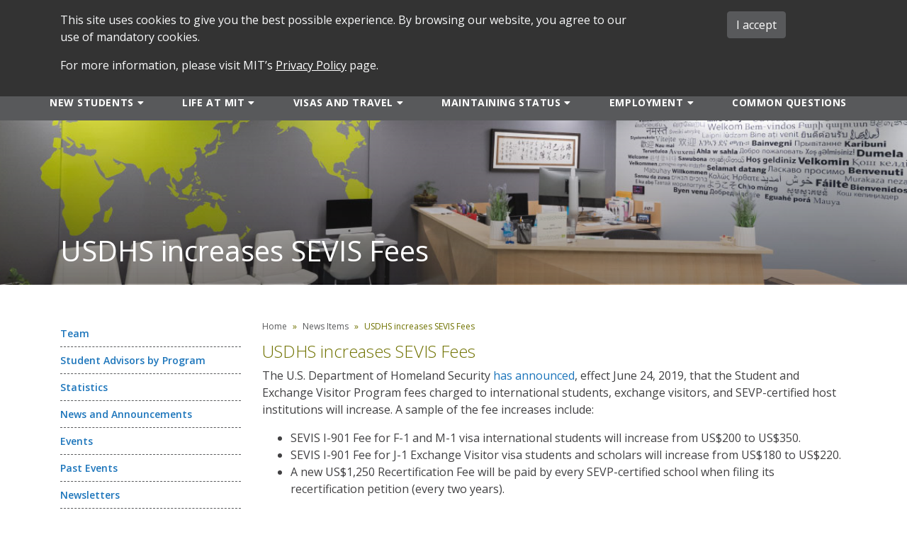

--- FILE ---
content_type: text/html; charset=UTF-8
request_url: https://iso.mit.edu/news/usdhs-increases-sevis-fees/
body_size: 11082
content:
<!DOCTYPE html>
<!--[if IE 6]>
<html id="ie6" lang="en-US">
<![endif]-->
<!--[if IE 7]>
<html id="ie7" lang="en-US">
<![endif]-->
<!--[if IE 8]>
<html id="ie8" lang="en-US">
<![endif]-->
<!--[if !(IE 6) | !(IE 7) | !(IE 8)  ]><!-->
<html lang="en-US">
<!--<![endif]-->
<head>
<meta http-equiv="Content-Type" content="text/html; charset=UTF-8" />
<meta name="viewport" content="width=device-width, initial-scale=1, maximum-scale=1"/>
<title>USDHS increases SEVIS Fees | ISO</title>

 <link type="text/css" rel="stylesheet" media="all" href="https://stackpath.bootstrapcdn.com/bootstrap/4.3.1/css/bootstrap.min.css" />
<link rel="stylesheet" href="https://use.fontawesome.com/releases/v5.8.1/css/all.css" integrity="sha384-50oBUHEmvpQ+1lW4y57PTFmhCaXp0ML5d60M1M7uH2+nqUivzIebhndOJK28anvf" crossorigin="anonymous">
 <link type="text/css" rel="stylesheet" media="all" href="https://iso.mit.edu/wp-content/themes/ovctheme-child-iso/style.css" />

 <link rel='dns-prefetch' href='//s.w.org' />
		<script type="text/javascript">
			window._wpemojiSettings = {"baseUrl":"https:\/\/s.w.org\/images\/core\/emoji\/13.0.1\/72x72\/","ext":".png","svgUrl":"https:\/\/s.w.org\/images\/core\/emoji\/13.0.1\/svg\/","svgExt":".svg","source":{"concatemoji":"https:\/\/iso.mit.edu\/wp-includes\/js\/wp-emoji-release.min.js?ver=5.6"}};
			!function(e,a,t){var r,n,o,i,p=a.createElement("canvas"),s=p.getContext&&p.getContext("2d");function c(e,t){var a=String.fromCharCode;s.clearRect(0,0,p.width,p.height),s.fillText(a.apply(this,e),0,0);var r=p.toDataURL();return s.clearRect(0,0,p.width,p.height),s.fillText(a.apply(this,t),0,0),r===p.toDataURL()}function l(e){if(!s||!s.fillText)return!1;switch(s.textBaseline="top",s.font="600 32px Arial",e){case"flag":return!c([127987,65039,8205,9895,65039],[127987,65039,8203,9895,65039])&&(!c([55356,56826,55356,56819],[55356,56826,8203,55356,56819])&&!c([55356,57332,56128,56423,56128,56418,56128,56421,56128,56430,56128,56423,56128,56447],[55356,57332,8203,56128,56423,8203,56128,56418,8203,56128,56421,8203,56128,56430,8203,56128,56423,8203,56128,56447]));case"emoji":return!c([55357,56424,8205,55356,57212],[55357,56424,8203,55356,57212])}return!1}function d(e){var t=a.createElement("script");t.src=e,t.defer=t.type="text/javascript",a.getElementsByTagName("head")[0].appendChild(t)}for(i=Array("flag","emoji"),t.supports={everything:!0,everythingExceptFlag:!0},o=0;o<i.length;o++)t.supports[i[o]]=l(i[o]),t.supports.everything=t.supports.everything&&t.supports[i[o]],"flag"!==i[o]&&(t.supports.everythingExceptFlag=t.supports.everythingExceptFlag&&t.supports[i[o]]);t.supports.everythingExceptFlag=t.supports.everythingExceptFlag&&!t.supports.flag,t.DOMReady=!1,t.readyCallback=function(){t.DOMReady=!0},t.supports.everything||(n=function(){t.readyCallback()},a.addEventListener?(a.addEventListener("DOMContentLoaded",n,!1),e.addEventListener("load",n,!1)):(e.attachEvent("onload",n),a.attachEvent("onreadystatechange",function(){"complete"===a.readyState&&t.readyCallback()})),(r=t.source||{}).concatemoji?d(r.concatemoji):r.wpemoji&&r.twemoji&&(d(r.twemoji),d(r.wpemoji)))}(window,document,window._wpemojiSettings);
		</script>
		<style type="text/css">
img.wp-smiley,
img.emoji {
	display: inline !important;
	border: none !important;
	box-shadow: none !important;
	height: 1em !important;
	width: 1em !important;
	margin: 0 .07em !important;
	vertical-align: -0.1em !important;
	background: none !important;
	padding: 0 !important;
}
</style>
	<link rel='stylesheet' id='wp-block-library-css'  href='https://iso.mit.edu/wp-includes/css/dist/block-library/style.min.css?ver=5.6' type='text/css' media='all' />
<link rel='stylesheet' id='kbe_theme_style-css'  href='https://iso.mit.edu/wp-content/plugins/wp-knowledgebase/template-legacy/kbe_style.css?ver=1.3.4' type='text/css' media='all' />
<link rel='stylesheet' id='search-filter-plugin-styles-css'  href='https://iso.mit.edu/wp-content/plugins/search-filter-pro/public/assets/css/search-filter.min.css?ver=2.5.21' type='text/css' media='all' />
<link rel='stylesheet' id='ovctheme-style-css'  href='https://iso.mit.edu/wp-content/themes/ovctheme/style.css?ver=5.6' type='text/css' media='all' />
<link rel='stylesheet' id='ovctheme-child-iso-style-css'  href='https://iso.mit.edu/wp-content/themes/ovctheme-child-iso/style.css?ver=2.0' type='text/css' media='all' />
<link rel='stylesheet' id='wp-pagenavi-css'  href='https://iso.mit.edu/wp-content/plugins/wp-pagenavi/pagenavi-css.css?ver=2.70' type='text/css' media='all' />
<script type='text/javascript' src='https://iso.mit.edu/wp-includes/js/jquery/jquery.min.js?ver=3.5.1' id='jquery-core-js'></script>
<script type='text/javascript' src='https://iso.mit.edu/wp-includes/js/jquery/jquery-migrate.min.js?ver=3.3.2' id='jquery-migrate-js'></script>
<script type='text/javascript' id='search-filter-plugin-build-js-extra'>
/* <![CDATA[ */
var SF_LDATA = {"ajax_url":"https:\/\/iso.mit.edu\/wp-admin\/admin-ajax.php","home_url":"https:\/\/iso.mit.edu\/","extensions":[]};
/* ]]> */
</script>
<script type='text/javascript' src='https://iso.mit.edu/wp-content/plugins/search-filter-pro/public/assets/js/search-filter-build.min.js?ver=2.5.21' id='search-filter-plugin-build-js'></script>
<script type='text/javascript' src='https://iso.mit.edu/wp-content/plugins/search-filter-pro/public/assets/js/chosen.jquery.min.js?ver=2.5.21' id='search-filter-plugin-chosen-js'></script>
<link rel="https://api.w.org/" href="https://iso.mit.edu/wp-json/" /><link rel="alternate" type="application/json" href="https://iso.mit.edu/wp-json/wp/v2/news/796" /><link rel="EditURI" type="application/rsd+xml" title="RSD" href="https://iso.mit.edu/xmlrpc.php?rsd" />
<link rel="wlwmanifest" type="application/wlwmanifest+xml" href="https://iso.mit.edu/wp-includes/wlwmanifest.xml" /> 
<meta name="generator" content="WordPress 5.6" />
<link rel="canonical" href="https://iso.mit.edu/news/usdhs-increases-sevis-fees/" />
<link rel='shortlink' href='https://iso.mit.edu/?p=796' />
<link rel="alternate" type="application/json+oembed" href="https://iso.mit.edu/wp-json/oembed/1.0/embed?url=https%3A%2F%2Fiso.mit.edu%2Fnews%2Fusdhs-increases-sevis-fees%2F" />
<link rel="alternate" type="text/xml+oembed" href="https://iso.mit.edu/wp-json/oembed/1.0/embed?url=https%3A%2F%2Fiso.mit.edu%2Fnews%2Fusdhs-increases-sevis-fees%2F&#038;format=xml" />
<meta name="tec-api-version" content="v1"><meta name="tec-api-origin" content="https://iso.mit.edu"><link rel="alternate" href="https://iso.mit.edu/wp-json/tribe/events/v1/" />		<style type="text/css" id="wp-custom-css">
			/* Standard Table Styles */
.wp-block-table { width: 99.5%; overflow-x: hidden; margin: 1em 0; border: 0; }
.wp-block-table th { background: #58595b; padding: 6px; color: #fff; text-align: left; vertical-align: baseline; overflow: hidden; }
.wp-block-table h2 { margin: 0; padding: 0; line-height: 1em; }
.wp-block-table td { padding: 6px; text-align: left; vertical-align: baseline; border-bottom: 1px solid #fff; border-right: 1px solid #fff; }

.wp-block-table tr:nth-child(odd) { background: #e8e9ea; }
.wp-block-table tr:nth-child(even) { background: #fff; }

/* Orientation Table Styles */

	td.leftmostcolumn { width: 125px; }


/* pagination styles */
.wp-pagenavi {
    clear: both;
    margin: 1.5rem 0 0;
}

.wp-pagenavi a, .wp-pagenavi span {
    text-decoration: none;
    border: 1px solid #BFBFBF;
	  background: #efefef;
    padding: 5px 10px;
    margin: 5px;
}

.wp-pagenavi a:hover, .wp-pagenavi span.current {
    border-color: #c4d052;
    background: #c4d052;
}

/* blockquote style */
blockquote.wp-block-quote { color: #6e7000; 
padding: 0 1em;
border-left: 6px solid #c3cf51;}
blockquote.wp-block-quote cite { color: #666666; 
 font-size: .9em; }

/* normal-case mini-nav in header */
body.ovc-iso #menu-supernav a {
    text-transform: none;
}

/* adjust mininav icon sizes */
body.ovc-iso #menu-supernav a i { font-size: 14px;
  margin-left: 5px;
	margin-right: 5px;
}

body.ovc-iso #menu-supernav a i.fa-info {
    border-radius: 50%;
    border: 2px solid #6D6E71;
    width: 15px;
    height: 15px;
    font-size: 2px;
    text-align: center;
    line-height: 11px;
    -webkit-transform: translateY(-2px);
    transform: translateY(-2px);
}


/* fix column layout on KB landing page */
.kbe_category {
    width: 38%;
    margin: 0 55px 30px 55px;
    display: inline-block;
    vertical-align: top;
    position: relative;
}

/* make event button text white */
.tribe-block__event-website a {color: #fff !important;}		</style>
		 
 
 	 <link rel="shortcut icon" type="image/png" href="https://iso.mit.edu/wp-content/uploads/2019/11/iso-logo.png"/>
  
     <style>
   			#supernav-wrapper a,
		#sidebar-menu a,
		#breadcrumb-wrapper a { color: #58595b; }			
			#supernav-wrapper a:hover,
		#sidebar-menu a:hover,
		#breadcrumb-wrapper a:hover,
		#sidebar-menu li.current_page_item > a,
		#sidebar-menu li.current-menu-item > a, 
		#sidebar-menu li.cmw-current-item > a { color: #58595b; }			
			#main-nav { background-color: #58595b; }
			#main-nav .dropdown-menu { background-color: #58595b; }
			#main-nav a { color: #fff; }			
	 
		#main-nav a:hover { color: #c4d26c; }
			#breadcrumb-wrapper { background-color: #e8e9ea; }
	 
		footer { background-color: #58595b; }
			footer { color: #fff; }			
			footer a { color: #fff; }			
	 
		footer a:hover { color: #c4d26c; }
	 
		main .blog-main a,
		.blog-sidebar .widget a { color: #1c75bb; }
			main a:hover,
		.blog-sidebar .widget a:hover { #58595b; }			
			.widget.wysiwyg-widget { background-color: #e8e9ea; }
		#global-call-to-action { background-color: #58595b; }
	.btn-primary, button { background-color: #58595b; color:#fff; border-color:#58595b;}
	.btn-primary:hover, button:hover { background-color: #e8e9ea; color:#fff; border-color:#e8e9ea;}
	
		   			#page-title-wrapper { background-image: url(https://iso.mit.edu/wp-content/uploads/2020/04/header_office_inside.jpg); background-size:cover;background-repeat:no-repeat;background-position:center center; }	
				   			#page-title-wrapper h1 { color: #ffffff; }	
			    </style>
		<link href="https://fonts.googleapis.com/css?family=Open+Sans:300,300i,400,400i,600,600i,800,800i" rel="stylesheet">
		<style>body { font-family: 'Open Sans', sans-serif; }</style>	
			<link href="https://fonts.googleapis.com/css?family=Open+Sans:300,300i,400,400i,600,600i,800,800i" rel="stylesheet">
		<style>h1,h2,h3,h4,h5,h6 { font-family: 'Open Sans', sans-serif; }</style>	
	

</head>

<body class="news-template-default single single-news postid-796 user-registration-page tribe-no-js ovc-iso">


<header>
	<div class="header-top d-flex flex-column flex-md-row align-items-center container pl-md-0 pr-md-0">
		<div id="logo-wrapper" class="my-0 mr-md-auto pt-4 py-md-0">
		<a href="/"><img src="https://iso.mit.edu/wp-content/uploads/2019/11/mitiso-logo.png" class="site-logo" alt="ISO Home"></a>		</div>
		<div id="supernav-wrapper" class="my-2 my-md-0 mr-md-3 pb-4 text-center pb-md-3 text-md-right">
			  <nav class="text-md-right"><ul id="menu-supernav" class="list-inline my-2"><li itemscope="itemscope" itemtype="https://www.schema.org/SiteNavigationElement" id="menu-item-32" class="search-modal-trigger menu-item menu-item-type-custom menu-item-object-custom menu-item-32 nav-item list-inline-item"><a title="SEARCH " href="#" class="nav-link" data-toggle="modal" data-target="#search_modal">SEARCH <i class="fas fa-search"></i></a></li>
<li itemscope="itemscope" itemtype="https://www.schema.org/SiteNavigationElement" id="menu-item-31" class="menu-item menu-item-type-post_type menu-item-object-page menu-item-31 nav-item list-inline-item"><a title="FORMS " href="https://iso.mit.edu/forms/" class="nav-link">FORMS <i class="far fa-file"></i></a></li>
<li itemscope="itemscope" itemtype="https://www.schema.org/SiteNavigationElement" id="menu-item-34" class="menu-item menu-item-type-custom menu-item-object-custom menu-item-34 nav-item list-inline-item"><a title="iMIT " href="https://imit.mit.edu/" class="nav-link">iMIT <i class="fas fa-globe"></i></a></li>
<li itemscope="itemscope" itemtype="https://www.schema.org/SiteNavigationElement" id="menu-item-30" class="menu-item menu-item-type-post_type menu-item-object-page menu-item-30 nav-item list-inline-item"><a title="ABOUT ISO " href="https://iso.mit.edu/about-iso/" class="nav-link">ABOUT ISO <i class="fas fa-info"></i></a></li>
<li itemscope="itemscope" itemtype="https://www.schema.org/SiteNavigationElement" id="menu-item-2340" class="menu-item menu-item-type-post_type menu-item-object-page menu-item-has-children dropdown menu-item-2340 nav-item list-inline-item"><a title="MIT ADMINS " href="https://iso.mit.edu/mit-admins/" class="nav-link">MIT ADMINS <i class="fas fa-pencil-alt"></i></a></li>
</ul></nav>		  	<a href="https://www.mit.edu" target="_blank" alt="MIT home"><img width="181" height="42" src="https://iso.mit.edu/wp-content/uploads/2020/04/Asset-1.png" class="mit-logo" alt="MIT Home" loading="lazy" /></a>		</div>
	</div>
  <nav id="main-nav" class="container-fluid navbar navbar-expand-lg">
      <button class="navbar-toggler w-100 text-center" type="button" data-toggle="collapse" data-target="#mainnavigation" aria-controls="mainnavigation" aria-expanded="false" aria-label="Toggle navigation"><i class="fas fa-bars"></i> MENU</button>
	  
  <div id="mainnavigation" class="collapse navbar-collapse show"><ul id="menu-main-nav" class="list-inline mb-0 container navbar-nav"><li itemscope="itemscope" itemtype="https://www.schema.org/SiteNavigationElement" id="menu-item-28" class="menu-item menu-item-type-post_type menu-item-object-page menu-item-has-children dropdown menu-item-28 nav-item list-inline-item"><a class="trigger-dropdown" href="https://iso.mit.edu/getting-started/">New Students</a><a title="New Students" href="#" pagelink="https://iso.mit.edu/getting-started/" data-toggle="dropdown" aria-haspopup="true" aria-expanded="false" class="dropdown-toggle nav-link" id="menu-item-dropdown-28"><i class="fas fa-caret-down"></i></a></a>
<ul class="dropdown-menu" aria-labelledby="menu-item-dropdown-28" role="menu">
	<li itemscope="itemscope" itemtype="https://www.schema.org/SiteNavigationElement" id="menu-item-101" class="menu-item menu-item-type-post_type menu-item-object-page menu-item-101 nav-item list-inline-item"><a title="MIT Pre-Arrival Checklist" href="https://iso.mit.edu/getting-started/pre-arrival-checklist/" class="dropdown-item">MIT Pre-Arrival Checklist</a></li>
	<li itemscope="itemscope" itemtype="https://www.schema.org/SiteNavigationElement" id="menu-item-94" class="menu-item menu-item-type-post_type menu-item-object-page menu-item-has-children dropdown menu-item-94 nav-item list-inline-item"><a title="Request an MIT &quot;Certificate of Eligibility&quot; Document" href="https://iso.mit.edu/getting-started/requesting-an-i-20-or-ds-2019/" class="dropdown-item">Request an MIT &#8220;Certificate of Eligibility&#8221; Document</a></li>
	<li itemscope="itemscope" itemtype="https://www.schema.org/SiteNavigationElement" id="menu-item-95" class="menu-item menu-item-type-post_type menu-item-object-page menu-item-95 nav-item list-inline-item"><a title="U.S. Entry Visa Sticker/Stamp Requirements" href="https://iso.mit.edu/getting-started/obtaining-a-visa/" class="dropdown-item">U.S. Entry Visa Sticker/Stamp Requirements</a></li>
	<li itemscope="itemscope" itemtype="https://www.schema.org/SiteNavigationElement" id="menu-item-93" class="menu-item menu-item-type-post_type menu-item-object-page menu-item-93 nav-item list-inline-item"><a title="Entering the U.S." href="https://iso.mit.edu/getting-started/entering-the-us/" class="dropdown-item">Entering the U.S.</a></li>
	<li itemscope="itemscope" itemtype="https://www.schema.org/SiteNavigationElement" id="menu-item-92" class="menu-item menu-item-type-post_type menu-item-object-page menu-item-92 nav-item list-inline-item"><a title="MIT Post-Arrival Checklist" href="https://iso.mit.edu/getting-started/arrival-at-mit-checklist/" class="dropdown-item">MIT Post-Arrival Checklist</a></li>
	<li itemscope="itemscope" itemtype="https://www.schema.org/SiteNavigationElement" id="menu-item-96" class="menu-item menu-item-type-post_type menu-item-object-page menu-item-96 nav-item list-inline-item"><a title="Required Online Check-In" href="https://iso.mit.edu/getting-started/online-check-in/" class="dropdown-item">Required Online Check-In</a></li>
	<li itemscope="itemscope" itemtype="https://www.schema.org/SiteNavigationElement" id="menu-item-97" class="menu-item menu-item-type-post_type menu-item-object-page menu-item-has-children dropdown menu-item-97 nav-item list-inline-item"><a title="Orientation Program" href="https://iso.mit.edu/getting-started/orientation-program/" class="dropdown-item">Orientation Program</a></li>
	<li itemscope="itemscope" itemtype="https://www.schema.org/SiteNavigationElement" id="menu-item-284" class="menu-item menu-item-type-post_type menu-item-object-page menu-item-284 nav-item list-inline-item"><a title="U.S. Identification Cards" href="https://iso.mit.edu/getting-started/identification-cards/" class="dropdown-item">U.S. Identification Cards</a></li>
	<li itemscope="itemscope" itemtype="https://www.schema.org/SiteNavigationElement" id="menu-item-3793" class="menu-item menu-item-type-post_type menu-item-object-page menu-item-3793 nav-item list-inline-item"><a title="Visiting Students FAQ" href="https://iso.mit.edu/getting-started/visiting-students-faq/" class="dropdown-item">Visiting Students FAQ</a></li>
</ul>
</li>
<li itemscope="itemscope" itemtype="https://www.schema.org/SiteNavigationElement" id="menu-item-27" class="menu-item menu-item-type-post_type menu-item-object-page menu-item-has-children dropdown menu-item-27 nav-item list-inline-item"><a class="trigger-dropdown" href="https://iso.mit.edu/life-at-mit/">Life at MIT</a><a title="Life at MIT" href="#" pagelink="https://iso.mit.edu/life-at-mit/" data-toggle="dropdown" aria-haspopup="true" aria-expanded="false" class="dropdown-toggle nav-link" id="menu-item-dropdown-27"><i class="fas fa-caret-down"></i></a></a>
<ul class="dropdown-menu" aria-labelledby="menu-item-dropdown-27" role="menu">
	<li itemscope="itemscope" itemtype="https://www.schema.org/SiteNavigationElement" id="menu-item-193" class="menu-item menu-item-type-post_type menu-item-object-page menu-item-has-children dropdown menu-item-193 nav-item list-inline-item"><a title="Transitioning to MIT" href="https://iso.mit.edu/life-at-mit/" class="dropdown-item">Transitioning to MIT</a></li>
	<li itemscope="itemscope" itemtype="https://www.schema.org/SiteNavigationElement" id="menu-item-1295" class="menu-item menu-item-type-post_type menu-item-object-page menu-item-has-children dropdown menu-item-1295 nav-item list-inline-item"><a title="Cultural Adjustment" href="https://iso.mit.edu/life-at-mit/cultural-adjustment/" class="dropdown-item">Cultural Adjustment</a></li>
	<li itemscope="itemscope" itemtype="https://www.schema.org/SiteNavigationElement" id="menu-item-408" class="menu-item menu-item-type-post_type menu-item-object-page menu-item-has-children dropdown menu-item-408 nav-item list-inline-item"><a title="Programs and Events" href="https://iso.mit.edu/life-at-mit/programs-and-events/" class="dropdown-item">Programs and Events</a></li>
	<li itemscope="itemscope" itemtype="https://www.schema.org/SiteNavigationElement" id="menu-item-414" class="menu-item menu-item-type-post_type menu-item-object-page menu-item-has-children dropdown menu-item-414 nav-item list-inline-item"><a title="Campus Safety" href="https://iso.mit.edu/life-at-mit/campus-safety/" class="dropdown-item">Campus Safety</a></li>
	<li itemscope="itemscope" itemtype="https://www.schema.org/SiteNavigationElement" id="menu-item-417" class="menu-item menu-item-type-post_type menu-item-object-page menu-item-has-children dropdown menu-item-417 nav-item list-inline-item"><a title="Academics and Expectations" href="https://iso.mit.edu/life-at-mit/academics-and-expectations/" class="dropdown-item">Academics and Expectations</a></li>
	<li itemscope="itemscope" itemtype="https://www.schema.org/SiteNavigationElement" id="menu-item-420" class="menu-item menu-item-type-post_type menu-item-object-page menu-item-has-children dropdown menu-item-420 nav-item list-inline-item"><a title="Health and Wellness" href="https://iso.mit.edu/life-at-mit/health-and-wellness/" class="dropdown-item">Health and Wellness</a></li>
	<li itemscope="itemscope" itemtype="https://www.schema.org/SiteNavigationElement" id="menu-item-426" class="menu-item menu-item-type-post_type menu-item-object-page menu-item-426 nav-item list-inline-item"><a title="Professional Development" href="https://iso.mit.edu/life-at-mit/professional-development/" class="dropdown-item">Professional Development</a></li>
	<li itemscope="itemscope" itemtype="https://www.schema.org/SiteNavigationElement" id="menu-item-425" class="menu-item menu-item-type-post_type menu-item-object-page menu-item-425 nav-item list-inline-item"><a title="Spouses, Parents, and Families" href="https://iso.mit.edu/life-at-mit/spouses-parents-and-families/" class="dropdown-item">Spouses, Parents, and Families</a></li>
	<li itemscope="itemscope" itemtype="https://www.schema.org/SiteNavigationElement" id="menu-item-424" class="menu-item menu-item-type-post_type menu-item-object-page menu-item-424 nav-item list-inline-item"><a title="Explore Cambridge and Boston" href="https://iso.mit.edu/life-at-mit/cambridge-and-boston/" class="dropdown-item">Explore Cambridge and Boston</a></li>
</ul>
</li>
<li itemscope="itemscope" itemtype="https://www.schema.org/SiteNavigationElement" id="menu-item-26" class="menu-item menu-item-type-post_type menu-item-object-page menu-item-has-children dropdown menu-item-26 nav-item list-inline-item"><a class="trigger-dropdown" href="https://iso.mit.edu/visas-and-travel/">Visas and Travel</a><a title="Visas and Travel" href="#" pagelink="https://iso.mit.edu/visas-and-travel/" data-toggle="dropdown" aria-haspopup="true" aria-expanded="false" class="dropdown-toggle nav-link" id="menu-item-dropdown-26"><i class="fas fa-caret-down"></i></a></a>
<ul class="dropdown-menu" aria-labelledby="menu-item-dropdown-26" role="menu">
	<li itemscope="itemscope" itemtype="https://www.schema.org/SiteNavigationElement" id="menu-item-478" class="menu-item menu-item-type-post_type menu-item-object-page menu-item-478 nav-item list-inline-item"><a title="U.S. Student Immigration Categories" href="https://iso.mit.edu/visas-and-travel/visa-categories/" class="dropdown-item">U.S. Student Immigration Categories</a></li>
	<li itemscope="itemscope" itemtype="https://www.schema.org/SiteNavigationElement" id="menu-item-477" class="menu-item menu-item-type-post_type menu-item-object-page menu-item-477 nav-item list-inline-item"><a title="U.S. Immigration Glossary" href="https://iso.mit.edu/visas-and-travel/immigration-document-glossary/" class="dropdown-item">U.S. Immigration Glossary</a></li>
	<li itemscope="itemscope" itemtype="https://www.schema.org/SiteNavigationElement" id="menu-item-476" class="menu-item menu-item-type-post_type menu-item-object-page menu-item-has-children dropdown menu-item-476 nav-item list-inline-item"><a title="Entering the U.S. for All International Students" href="https://iso.mit.edu/visas-and-travel/entering-the-u-s/" class="dropdown-item">Entering the U.S. for All International Students</a></li>
	<li itemscope="itemscope" itemtype="https://www.schema.org/SiteNavigationElement" id="menu-item-1618" class="menu-item menu-item-type-post_type menu-item-object-page menu-item-1618 nav-item list-inline-item"><a title="Change of Immigration Status" href="https://iso.mit.edu/visas-and-travel/change-of-immigration-status/" class="dropdown-item">Change of Immigration Status</a></li>
	<li itemscope="itemscope" itemtype="https://www.schema.org/SiteNavigationElement" id="menu-item-1619" class="menu-item menu-item-type-post_type menu-item-object-page menu-item-1619 nav-item list-inline-item"><a title="Traveling During F1-OPT/STEM OPT" href="https://iso.mit.edu/visas-and-travel/traveling-during-f1-opt-stem-opt/" class="dropdown-item">Traveling During F1-OPT/STEM OPT</a></li>
</ul>
</li>
<li itemscope="itemscope" itemtype="https://www.schema.org/SiteNavigationElement" id="menu-item-25" class="menu-item menu-item-type-post_type menu-item-object-page menu-item-has-children dropdown menu-item-25 nav-item list-inline-item"><a class="trigger-dropdown" href="https://iso.mit.edu/maintaining-status/">Maintaining Status</a><a title="Maintaining Status" href="#" pagelink="https://iso.mit.edu/maintaining-status/" data-toggle="dropdown" aria-haspopup="true" aria-expanded="false" class="dropdown-toggle nav-link" id="menu-item-dropdown-25"><i class="fas fa-caret-down"></i></a></a>
<ul class="dropdown-menu" aria-labelledby="menu-item-dropdown-25" role="menu">
	<li itemscope="itemscope" itemtype="https://www.schema.org/SiteNavigationElement" id="menu-item-479" class="menu-item menu-item-type-post_type menu-item-object-page menu-item-479 nav-item list-inline-item"><a title="Maintaining Immigration Status" href="https://iso.mit.edu/maintaining-status/maintaining-immigration-status/" class="dropdown-item">Maintaining Immigration Status</a></li>
	<li itemscope="itemscope" itemtype="https://www.schema.org/SiteNavigationElement" id="menu-item-480" class="menu-item menu-item-type-post_type menu-item-object-page menu-item-480 nav-item list-inline-item"><a title="Full Course of Study" href="https://iso.mit.edu/maintaining-status/full-course-of-study/" class="dropdown-item">Full Course of Study</a></li>
	<li itemscope="itemscope" itemtype="https://www.schema.org/SiteNavigationElement" id="menu-item-482" class="menu-item menu-item-type-post_type menu-item-object-page menu-item-482 nav-item list-inline-item"><a title="Change of Address" href="https://iso.mit.edu/maintaining-status/change-of-address/" class="dropdown-item">Change of Address</a></li>
	<li itemscope="itemscope" itemtype="https://www.schema.org/SiteNavigationElement" id="menu-item-483" class="menu-item menu-item-type-post_type menu-item-object-page menu-item-483 nav-item list-inline-item"><a title="Changing Your Program" href="https://iso.mit.edu/maintaining-status/changing-your-program/" class="dropdown-item">Changing Your Program</a></li>
	<li itemscope="itemscope" itemtype="https://www.schema.org/SiteNavigationElement" id="menu-item-484" class="menu-item menu-item-type-post_type menu-item-object-page menu-item-484 nav-item list-inline-item"><a title="Extending Your Current Program" href="https://iso.mit.edu/maintaining-status/extending-your-current-program/" class="dropdown-item">Extending Your Current Program</a></li>
	<li itemscope="itemscope" itemtype="https://www.schema.org/SiteNavigationElement" id="menu-item-485" class="menu-item menu-item-type-post_type menu-item-object-page menu-item-485 nav-item list-inline-item"><a title="Dropping Courses" href="https://iso.mit.edu/maintaining-status/dropping-courses/" class="dropdown-item">Dropping Courses</a></li>
	<li itemscope="itemscope" itemtype="https://www.schema.org/SiteNavigationElement" id="menu-item-486" class="menu-item menu-item-type-post_type menu-item-object-page menu-item-486 nav-item list-inline-item"><a title="Withdrawals or Leaves of Absence" href="https://iso.mit.edu/maintaining-status/withdrawals-or-leave-of-absence/" class="dropdown-item">Withdrawals or Leaves of Absence</a></li>
	<li itemscope="itemscope" itemtype="https://www.schema.org/SiteNavigationElement" id="menu-item-487" class="menu-item menu-item-type-post_type menu-item-object-page menu-item-487 nav-item list-inline-item"><a title="Reinstatement of Status" href="https://iso.mit.edu/maintaining-status/reinstatement-of-status/" class="dropdown-item">Reinstatement of Status</a></li>
	<li itemscope="itemscope" itemtype="https://www.schema.org/SiteNavigationElement" id="menu-item-488" class="menu-item menu-item-type-post_type menu-item-object-page menu-item-has-children dropdown menu-item-488 nav-item list-inline-item"><a title="Taxes" href="https://iso.mit.edu/maintaining-status/taxes/" class="dropdown-item">Taxes</a></li>
	<li itemscope="itemscope" itemtype="https://www.schema.org/SiteNavigationElement" id="menu-item-489" class="menu-item menu-item-type-post_type menu-item-object-page menu-item-489 nav-item list-inline-item"><a title="Medical Insurance Requirement" href="https://iso.mit.edu/maintaining-status/medical-insurance-requirement/" class="dropdown-item">Medical Insurance Requirement</a></li>
	<li itemscope="itemscope" itemtype="https://www.schema.org/SiteNavigationElement" id="menu-item-481" class="menu-item menu-item-type-post_type menu-item-object-page menu-item-481 nav-item list-inline-item"><a title="U.S. Laws and Legal Issues" href="https://iso.mit.edu/maintaining-status/u-s-laws-and-legal-issues/" class="dropdown-item">U.S. Laws and Legal Issues</a></li>
</ul>
</li>
<li itemscope="itemscope" itemtype="https://www.schema.org/SiteNavigationElement" id="menu-item-24" class="menu-item menu-item-type-post_type menu-item-object-page menu-item-has-children dropdown menu-item-24 nav-item list-inline-item"><a class="trigger-dropdown" href="https://iso.mit.edu/employment/">Employment</a><a title="Employment" href="#" pagelink="https://iso.mit.edu/employment/" data-toggle="dropdown" aria-haspopup="true" aria-expanded="false" class="dropdown-toggle nav-link" id="menu-item-dropdown-24"><i class="fas fa-caret-down"></i></a></a>
<ul class="dropdown-menu" aria-labelledby="menu-item-dropdown-24" role="menu">
	<li itemscope="itemscope" itemtype="https://www.schema.org/SiteNavigationElement" id="menu-item-51" class="menu-item menu-item-type-post_type menu-item-object-page menu-item-has-children dropdown menu-item-51 nav-item list-inline-item"><a title="On-Campus Employment" href="https://iso.mit.edu/employment/on-campus-employment/" class="dropdown-item">On-Campus Employment</a></li>
	<li itemscope="itemscope" itemtype="https://www.schema.org/SiteNavigationElement" id="menu-item-50" class="menu-item menu-item-type-post_type menu-item-object-page menu-item-50 nav-item list-inline-item"><a title="F-1 Curricular Practical Training" href="https://iso.mit.edu/employment/f-1-curricular-practical-training/" class="dropdown-item">F-1 Curricular Practical Training</a></li>
	<li itemscope="itemscope" itemtype="https://www.schema.org/SiteNavigationElement" id="menu-item-580" class="menu-item menu-item-type-post_type menu-item-object-page menu-item-580 nav-item list-inline-item"><a title="F-1 Pre-Completion OPT" href="https://iso.mit.edu/employment/f-1-optional-practical-training-during-program-pre-completion-opt/" class="dropdown-item">F-1 Pre-Completion OPT</a></li>
	<li itemscope="itemscope" itemtype="https://www.schema.org/SiteNavigationElement" id="menu-item-579" class="menu-item menu-item-type-post_type menu-item-object-page menu-item-579 nav-item list-inline-item"><a title="F-1 Post-Completion OPT" href="https://iso.mit.edu/employment/f-1-optional-practical-training-after-program-post-completion-opt/" class="dropdown-item">F-1 Post-Completion OPT</a></li>
	<li itemscope="itemscope" itemtype="https://www.schema.org/SiteNavigationElement" id="menu-item-578" class="menu-item menu-item-type-post_type menu-item-object-page menu-item-578 nav-item list-inline-item"><a title="F-1 STEM OPT Extension" href="https://iso.mit.edu/employment/f-1-stem-optional-practical-training-stem-opt-extension/" class="dropdown-item">F-1 STEM OPT Extension</a></li>
	<li itemscope="itemscope" itemtype="https://www.schema.org/SiteNavigationElement" id="menu-item-577" class="menu-item menu-item-type-post_type menu-item-object-page menu-item-577 nav-item list-inline-item"><a title="Cap-Gap OPT Extension" href="https://iso.mit.edu/employment/cap-gap-opt-extension/" class="dropdown-item">Cap-Gap OPT Extension</a></li>
	<li itemscope="itemscope" itemtype="https://www.schema.org/SiteNavigationElement" id="menu-item-576" class="menu-item menu-item-type-post_type menu-item-object-page menu-item-576 nav-item list-inline-item"><a title="F-1 STEM OPT Extension Reporting Requirements" href="https://iso.mit.edu/employment/f-1-stem-opt-extension-reporting-requirements/" class="dropdown-item">F-1 STEM OPT Extension Reporting Requirements</a></li>
	<li itemscope="itemscope" itemtype="https://www.schema.org/SiteNavigationElement" id="menu-item-575" class="menu-item menu-item-type-post_type menu-item-object-page menu-item-575 nav-item list-inline-item"><a title="F-1 Post-Completion OPT: Reporting Requirements" href="https://iso.mit.edu/employment/f-1-post-completion-opt-reporting-requirements/" class="dropdown-item">F-1 Post-Completion OPT: Reporting Requirements</a></li>
	<li itemscope="itemscope" itemtype="https://www.schema.org/SiteNavigationElement" id="menu-item-574" class="menu-item menu-item-type-post_type menu-item-object-page menu-item-574 nav-item list-inline-item"><a title="Employment with International Organization" href="https://iso.mit.edu/employment/employment-with-international-organization/" class="dropdown-item">Employment with International Organization</a></li>
	<li itemscope="itemscope" itemtype="https://www.schema.org/SiteNavigationElement" id="menu-item-573" class="menu-item menu-item-type-post_type menu-item-object-page menu-item-573 nav-item list-inline-item"><a title="J-1 Academic Training" href="https://iso.mit.edu/employment/j-1-academic-training/" class="dropdown-item">J-1 Academic Training</a></li>
	<li itemscope="itemscope" itemtype="https://www.schema.org/SiteNavigationElement" id="menu-item-2706" class="menu-item menu-item-type-post_type menu-item-object-page menu-item-2706 nav-item list-inline-item"><a title="J-1 Academic Training Reporting Requirements" href="https://iso.mit.edu/employment/j-1-academic-training-reporting-requirements/" class="dropdown-item">J-1 Academic Training Reporting Requirements</a></li>
	<li itemscope="itemscope" itemtype="https://www.schema.org/SiteNavigationElement" id="menu-item-572" class="menu-item menu-item-type-post_type menu-item-object-page menu-item-572 nav-item list-inline-item"><a title="Volunteering" href="https://iso.mit.edu/employment/volunteering/" class="dropdown-item">Volunteering</a></li>
	<li itemscope="itemscope" itemtype="https://www.schema.org/SiteNavigationElement" id="menu-item-571" class="menu-item menu-item-type-post_type menu-item-object-page menu-item-571 nav-item list-inline-item"><a title="Publications, Conferences, and Employment" href="https://iso.mit.edu/employment/publications-conferences-and-employment/" class="dropdown-item">Publications, Conferences, and Employment</a></li>
	<li itemscope="itemscope" itemtype="https://www.schema.org/SiteNavigationElement" id="menu-item-1599" class="menu-item menu-item-type-post_type menu-item-object-page menu-item-1599 nav-item list-inline-item"><a title="Social Security Number (SSN)" href="https://iso.mit.edu/employment/social-security-number-ssn/" class="dropdown-item">Social Security Number (SSN)</a></li>
	<li itemscope="itemscope" itemtype="https://www.schema.org/SiteNavigationElement" id="menu-item-570" class="menu-item menu-item-type-post_type menu-item-object-page menu-item-has-children dropdown menu-item-570 nav-item list-inline-item"><a title="For Dependents" href="https://iso.mit.edu/employment/for-dependents/" class="dropdown-item">For Dependents</a></li>
</ul>
</li>
<li itemscope="itemscope" itemtype="https://www.schema.org/SiteNavigationElement" id="menu-item-23" class="menu-item menu-item-type-post_type menu-item-object-page menu-item-23 nav-item list-inline-item"><a title="Common Questions" href="https://iso.mit.edu/knowledge-base/" class="nav-link">Common Questions</a></li>
<li itemscope="itemscope" itemtype="https://www.schema.org/SiteNavigationElement" id="menu-item-217" class="mainmenu-d-none menu-item menu-item-type-post_type menu-item-object-page menu-item-has-children dropdown menu-item-217 nav-item list-inline-item"><a class="trigger-dropdown" href="https://iso.mit.edu/about-iso/">About ISO</a><a title="About ISO" href="#" pagelink="https://iso.mit.edu/about-iso/" data-toggle="dropdown" aria-haspopup="true" aria-expanded="false" class="dropdown-toggle nav-link" id="menu-item-dropdown-217"><i class="fas fa-caret-down"></i></a></a>
<ul class="dropdown-menu" aria-labelledby="menu-item-dropdown-217" role="menu">
	<li itemscope="itemscope" itemtype="https://www.schema.org/SiteNavigationElement" id="menu-item-211" class="menu-item menu-item-type-post_type menu-item-object-page menu-item-211 nav-item list-inline-item"><a title="Team" href="https://iso.mit.edu/about-iso/team/" class="dropdown-item">Team</a></li>
	<li itemscope="itemscope" itemtype="https://www.schema.org/SiteNavigationElement" id="menu-item-771" class="menu-item menu-item-type-post_type menu-item-object-page menu-item-771 nav-item list-inline-item"><a title="Student Advisors by Program" href="https://iso.mit.edu/about-iso/student-advisors-by-program/" class="dropdown-item">Student Advisors by Program</a></li>
	<li itemscope="itemscope" itemtype="https://www.schema.org/SiteNavigationElement" id="menu-item-770" class="menu-item menu-item-type-post_type menu-item-object-page menu-item-770 nav-item list-inline-item"><a title="Statistics" href="https://iso.mit.edu/about-iso/statistics/" class="dropdown-item">Statistics</a></li>
	<li itemscope="itemscope" itemtype="https://www.schema.org/SiteNavigationElement" id="menu-item-198" class="menu-item menu-item-type-post_type menu-item-object-page menu-item-has-children dropdown menu-item-198 nav-item list-inline-item"><a title="News and Announcements" href="https://iso.mit.edu/news-and-announcements/" class="dropdown-item">News and Announcements</a></li>
	<li itemscope="itemscope" itemtype="https://www.schema.org/SiteNavigationElement" id="menu-item-919" class="menu-item menu-item-type-post_type menu-item-object-page menu-item-919 nav-item list-inline-item"><a title="Events" href="https://iso.mit.edu/news-and-announcements/events/" class="dropdown-item">Events</a></li>
	<li itemscope="itemscope" itemtype="https://www.schema.org/SiteNavigationElement" id="menu-item-929" class="menu-item menu-item-type-post_type menu-item-object-page menu-item-929 nav-item list-inline-item"><a title="Past Events" href="https://iso.mit.edu/news-and-announcements/past-events/" class="dropdown-item">Past Events</a></li>
	<li itemscope="itemscope" itemtype="https://www.schema.org/SiteNavigationElement" id="menu-item-1646" class="menu-item menu-item-type-post_type menu-item-object-page menu-item-1646 nav-item list-inline-item"><a title="Newsletters" href="https://iso.mit.edu/about-iso/newsletters/" class="dropdown-item">Newsletters</a></li>
	<li itemscope="itemscope" itemtype="https://www.schema.org/SiteNavigationElement" id="menu-item-804" class="menu-item menu-item-type-post_type menu-item-object-page menu-item-804 nav-item list-inline-item"><a title="Contact Us" href="https://iso.mit.edu/about-iso/contact-us/" class="dropdown-item">Contact Us</a></li>
</ul>
</li>
<li itemscope="itemscope" itemtype="https://www.schema.org/SiteNavigationElement" id="menu-item-1787" class="mainmenu-d-none menu-item menu-item-type-custom menu-item-object-custom menu-item-has-children dropdown menu-item-1787 nav-item list-inline-item"><a class="trigger-dropdown" href="/wp-login.php?action=shibboleth">MIT Admins</a><a title="MIT Admins" href="#" pagelink="/wp-login.php?action=shibboleth" data-toggle="dropdown" aria-haspopup="true" aria-expanded="false" class="dropdown-toggle nav-link" id="menu-item-dropdown-1787"><i class="fas fa-caret-down"></i></a></a>
<ul class="dropdown-menu" aria-labelledby="menu-item-dropdown-1787" role="menu">
	<li itemscope="itemscope" itemtype="https://www.schema.org/SiteNavigationElement" id="menu-item-1748" class="menu-item menu-item-type-post_type menu-item-object-page menu-item-has-children dropdown menu-item-1748 nav-item list-inline-item"><a title="Admissions Immigration Document Process" href="https://iso.mit.edu/mit-admins/admissions-immigration-document-process/" class="dropdown-item">Admissions Immigration Document Process</a></li>
	<li itemscope="itemscope" itemtype="https://www.schema.org/SiteNavigationElement" id="menu-item-1747" class="menu-item menu-item-type-post_type menu-item-object-page menu-item-1747 nav-item list-inline-item"><a title="Certification of English Proficiency Assessment" href="https://iso.mit.edu/mit-admins/certification-of-english-proficiency-assessment/" class="dropdown-item">Certification of English Proficiency Assessment</a></li>
	<li itemscope="itemscope" itemtype="https://www.schema.org/SiteNavigationElement" id="menu-item-1746" class="menu-item menu-item-type-post_type menu-item-object-page menu-item-1746 nav-item list-inline-item"><a title="Visiting Students Process" href="https://iso.mit.edu/mit-admins/visiting-students-process/" class="dropdown-item">Visiting Students Process</a></li>
</ul>
</li>
</ul></div></nav>
  
</header>
<main>
		<div class="container-fluid mb-0" id="page-title-wrapper" style="">
		<div class="container mb-0">
		<div class="row py-5">
			<div class="col-12">
				<h1 style="">USDHS increases SEVIS Fees</h1>
			</div>
		</div>
		</div>
	</div>
		<div class="container-fluid" id="breadcrumb-wrapper">
		<div class="container">
		<div class="row">
			<div class="col-12">
			<nav aria-label="breadcrumb"><ol class="breadcrumb my-0 mx-0 px-0"><li class="breadcrumb-item"><a href="https://iso.mit.edu">Home</a></li><li class="breadcrumb-item active" aria-current="page"><a href="/news">News Items</a></li><li class="breadcrumb-item active" aria-current="page">USDHS increases SEVIS Fees</li></ol></nav>			</div>
		</div>
		</div>
	</div>
	

<div class="container main-content-well">
	<div class="row">
	
		<aside class="col-md-3 blog-sidebar">
			<div id="sidebar-menu">
			<div id="custom-menu-wizard-6" class="widget widget_custom_menu_wizard"><div class="menu-main-nav-container"><ul id="menu-main-nav-1" class="menu-widget  " data-cmwv="3.3.1" data-cmws='{&quot;menu&quot;:2,&quot;branch&quot;:217,&quot;exclude_level&quot;:&quot;1&quot;}'><li class="menu-item menu-item-type-post_type menu-item-object-page cmw-level-1 menu-item-211"><a href="https://iso.mit.edu/about-iso/team/">Team</a></li>
<li class="menu-item menu-item-type-post_type menu-item-object-page cmw-level-1 menu-item-771"><a href="https://iso.mit.edu/about-iso/student-advisors-by-program/">Student Advisors by Program</a></li>
<li class="menu-item menu-item-type-post_type menu-item-object-page cmw-level-1 menu-item-770"><a href="https://iso.mit.edu/about-iso/statistics/">Statistics</a></li>
<li class="menu-item menu-item-type-post_type menu-item-object-page menu-item-has-children cmw-level-1 cmw-has-submenu cmw-menu-item-had-children menu-item-198"><a href="https://iso.mit.edu/news-and-announcements/">News and Announcements</a>
<ul class="sub-menu">
	<li id="menu-item-917" class="menu-item menu-item-type-post_type menu-item-object-page cmw-level-2 menu-item-917"><a href="https://iso.mit.edu/news-and-announcements/major-immigration-updates/">Major Immigration Updates</a></li>
</ul>
</li>
<li class="menu-item menu-item-type-post_type menu-item-object-page cmw-level-1 menu-item-919"><a href="https://iso.mit.edu/news-and-announcements/events/">Events</a></li>
<li class="menu-item menu-item-type-post_type menu-item-object-page cmw-level-1 menu-item-929"><a href="https://iso.mit.edu/news-and-announcements/past-events/">Past Events</a></li>
<li class="menu-item menu-item-type-post_type menu-item-object-page cmw-level-1 menu-item-1646"><a href="https://iso.mit.edu/about-iso/newsletters/">Newsletters</a></li>
<li class="menu-item menu-item-type-post_type menu-item-object-page cmw-level-1 menu-item-804"><a href="https://iso.mit.edu/about-iso/contact-us/">Contact Us</a></li>
</ul></div></div>			</div>
		</aside>
			   		<div class="col-md-9 blog-main">
	   				<nav aria-label="breadcrumb"><ol class="breadcrumb my-0 mx-0 px-0"><li class="breadcrumb-item"><a href="https://iso.mit.edu">Home</a></li><li class="breadcrumb-item active" aria-current="page"><a href="//news-and-announcements/">News Items</a></li><li class="breadcrumb-item active" aria-current="page">USDHS increases SEVIS Fees</li></ol></nav>								<h2 class="is-style-introductory-text">USDHS increases SEVIS Fees</h2>
										
<p>The U.S. Department of Homeland Security <a href="https://www.ice.gov/news/releases/new-increased-fees-international-students-exchange-visitors-sevp-certified-schools">has announced</a>, effect June 24, 2019, that the Student and Exchange Visitor Program fees charged to  international students, exchange visitors, and SEVP-certified host  institutions will increase. A sample of the fee increases include:</p>



<ul><li>SEVIS I-901 Fee for F-1 and M-1 visa international students will increase from US$200 to US$350.</li><li>SEVIS I-901 Fee for J-1 Exchange Visitor visa students and scholars will increase from US$180 to US$220.</li><li>A new US$1,250 Recertification Fee will be paid by every SEVP-certified school when filing its recertification petition (every  two years).</li></ul>



<p>To read the full notice, please see the DHS news release <a href="https://www.ice.gov/news/releases/new-increased-fees-international-students-exchange-visitors-sevp-certified-schools" target="_blank" rel="noreferrer noopener">here</a>.</p>
				    </div>

		
	
	</div>
</div>


</main>
<footer class="py-5">
	<div class="container">
	<div class="row">
							<div class="col-12 col-md-6 col-lg-3">
				<p>MIT International Students Office<br />
77 Massachusetts Ave (Mailing Address)<br />
50 Ames Street (Physical Address)<br />
Building E18-219<br />
Cambridge, MA 02139-4037</p>
			</div>
							<div class="col-12 col-md-6 col-lg-3">
				<p>In-Person/Walk-In Office Hours:<br />
10:00-15:00 (M,T,Th,F)<br />
13:00-15:00 (W)</p>
<p><a href="mailto:iso-help@mit.edu">iso-help@mit.edu</a><br />
Phone: 617-253-3795<br />
Fax: 617-258-5483<br />
After Hours Emergency Phone Number: 617-258-5480</p>
			</div>
							<div class="col-12 col-md-6 col-lg-3">
				<p>Sign up for our newsletter!</p>
<p><a href="/about-iso/newsletters/"><img loading="lazy" class="alignnone size-full wp-image-180" src="/wp-content/uploads/2020/06/newsletters-button.png" alt="" width="186" height="26" /></a></p>
			</div>
							<div class="social-media-links text-lg-right col-12 mt-3 mt-md-0 col-md-6 col-lg-3">
		    					<a id="icon-52" href="https://www.facebook.com/ISOatMIT/" target="_blank" title="Facebook"><img src="https://iso.mit.edu/wp-content/uploads/2019/11/icon-facebook.png" alt="Facebook"><img src="https://iso.mit.edu/wp-content/uploads/2020/03/icon-facebook_hover.png" alt="Facebook" class="hover"></a>
								<a id="icon-0" href="https://www.instagram.com/mit.iso/" target="_blank" title="Instagram"><img src="https://iso.mit.edu/wp-content/uploads/2019/11/icon-instagram.png" alt="Instagram"><img src="https://iso.mit.edu/wp-content/uploads/2020/03/icon-instagram_hover.png" alt="Instagram" class="hover"></a>
						</div>
		
	</div>
	</div>
</footer>
<div class="container-fluid sub-footer"><div class="container py-3"><div class="row"><div class="col-12"><a href="https://gue.mit.edu" target="_blank"><img src="https://iso.mit.edu/wp-content/uploads/2025/10/GUE_sub-brand_lockup_two-line_rgb_mit-black.png" style="max-width:300px;" alt="MIT Division of Graduate and Undergraduate Education"></a></div></div></div></div>
<div class="modal fade" id="search_modal" tabindex="-1" role="dialog" aria-label="Search Modal" aria-hidden="true">
  <div class="modal-dialog modal-dialog-centered" role="document">
    <div class="modal-content px-3 py-3">
        <button type="button" class="close text-right" data-dismiss="modal" aria-label="Close">
          <span aria-hidden="true">&times;</span>
        </button>
		<div class="modal-body">
            <form action="/" method="get" class="search-form">
					<div class="form-group row">
						<label for="search" class="col-sm-2 col-form-label">Search</label>
						<input type="text" class="col-sm-8 form-control" placeholder="enter a search term" id="search" name="s"><button class="btn col-sm-1 text-right" type="submit"><i class="fas fa-search"></i></button>
					</div>
            </form>
		</div>
    </div>
  </div>
</div>

 <script type="text/javascript">
			jQuery(document).ready(function () {

				var tree_id = 0;
				jQuery('div.kbe_category:has(.kbe_child_category)').addClass('has-child').prepend('<span class="switch"><img src="https://iso.mit.edu/wp-content/plugins/wp-knowledgebase/includes/../template-legacy/images/kbe_icon-plus.png" /></span>').each(function () {
					tree_id++;
					jQuery(this).attr('id', 'tree' + tree_id);
				});

				jQuery('div.kbe_category > span.switch').click(function () {
					var tree_id = jQuery(this).parent().attr('id');
					if (jQuery(this).hasClass('open')) {
						jQuery(this).parent().find('div:first').slideUp('fast');
						jQuery(this).removeClass('open');
						jQuery(this).html('<img src="https://iso.mit.edu/wp-content/plugins/wp-knowledgebase/includes/../template-legacy/images/kbe_icon-plus.png" />');
					} else {
						jQuery(this).parent().find('div:first').slideDown('fast');
						jQuery(this).html('<img src="https://iso.mit.edu/wp-content/plugins/wp-knowledgebase/includes/../template-legacy/images/kbe_icon-minus.png" />');
						jQuery(this).addClass('open');
					}
				});

			});
		</script><script type="text/javascript">
				jQuery(document).ready(function() {
					var kbe = jQuery('#live-search #s').val();
					jQuery('#live-search #s').liveSearch({url: 'https://iso.mit.edu/?ajax=on&post_type=kbe_knowledgebase&s='});
				});
			</script>		<script>
		( function ( body ) {
			'use strict';
			body.className = body.className.replace( /\btribe-no-js\b/, 'tribe-js' );
		} )( document.body );
		</script>
		<script> /* <![CDATA[ */var tribe_l10n_datatables = {"aria":{"sort_ascending":": activate to sort column ascending","sort_descending":": activate to sort column descending"},"length_menu":"Show _MENU_ entries","empty_table":"No data available in table","info":"Showing _START_ to _END_ of _TOTAL_ entries","info_empty":"Showing 0 to 0 of 0 entries","info_filtered":"(filtered from _MAX_ total entries)","zero_records":"No matching records found","search":"Search:","all_selected_text":"All items on this page were selected. ","select_all_link":"Select all pages","clear_selection":"Clear Selection.","pagination":{"all":"All","next":"Next","previous":"Previous"},"select":{"rows":{"0":"","_":": Selected %d rows","1":": Selected 1 row"}},"datepicker":{"dayNames":["Sunday","Monday","Tuesday","Wednesday","Thursday","Friday","Saturday"],"dayNamesShort":["Sun","Mon","Tue","Wed","Thu","Fri","Sat"],"dayNamesMin":["S","M","T","W","T","F","S"],"monthNames":["January","February","March","April","May","June","July","August","September","October","November","December"],"monthNamesShort":["January","February","March","April","May","June","July","August","September","October","November","December"],"monthNamesMin":["Jan","Feb","Mar","Apr","May","Jun","Jul","Aug","Sep","Oct","Nov","Dec"],"nextText":"Next","prevText":"Prev","currentText":"Today","closeText":"Done","today":"Today","clear":"Clear"}};/* ]]> */ </script><script type='text/javascript' src='https://iso.mit.edu/wp-content/plugins/wp-knowledgebase//assets/js/jquery.livesearch.js?ver=1.3.4' id='kbe_live_search-js'></script>
<script type='text/javascript' src='https://iso.mit.edu/wp-includes/js/jquery/ui/core.min.js?ver=1.12.1' id='jquery-ui-core-js'></script>
<script type='text/javascript' src='https://iso.mit.edu/wp-includes/js/jquery/ui/datepicker.min.js?ver=1.12.1' id='jquery-ui-datepicker-js'></script>
<script type='text/javascript' id='jquery-ui-datepicker-js-after'>
jQuery(document).ready(function(jQuery){jQuery.datepicker.setDefaults({"closeText":"Close","currentText":"Today","monthNames":["January","February","March","April","May","June","July","August","September","October","November","December"],"monthNamesShort":["Jan","Feb","Mar","Apr","May","Jun","Jul","Aug","Sep","Oct","Nov","Dec"],"nextText":"Next","prevText":"Previous","dayNames":["Sunday","Monday","Tuesday","Wednesday","Thursday","Friday","Saturday"],"dayNamesShort":["Sun","Mon","Tue","Wed","Thu","Fri","Sat"],"dayNamesMin":["S","M","T","W","T","F","S"],"dateFormat":"MM d, yy","firstDay":1,"isRTL":false});});
</script>
<script type='text/javascript' src='https://iso.mit.edu/wp-includes/js/wp-embed.min.js?ver=5.6' id='wp-embed-js'></script>
 
 

<script src="https://stackpath.bootstrapcdn.com/bootstrap/4.3.1/js/bootstrap.bundle.min.js"></script>
<script src="https://iso.mit.edu/wp-content/themes/ovctheme/js/bootstrap-menu-top-items-clickable.min.js"></script>
<script src="https://iso.mit.edu/wp-content/themes/ovctheme/js/scripts.min.js"></script>

<!-- Google tag (gtag.js) -->
<script async src="https://www.googletagmanager.com/gtag/js?id=G-88HHPNVRQS"></script>
<script>
  window.dataLayer = window.dataLayer || [];
  function gtag(){dataLayer.push(arguments);}
  gtag('js', new Date());

  gtag('config', 'G-88HHPNVRQS');
</script>
<script src="https://iso.mit.edu/wp-content/themes/ovctheme/js/gdpr-popup.min.js"></script>
<div id="cookie-policy" class="container-fluid">
<div class="cookie-container container">
<div class="row py-3 text-light">
<div class="col-12 col-md-9">
<p>This site uses cookies to give you the best possible experience. By browsing our website, you agree to our use of mandatory cookies.</p>
<p>For more information, please visit MIT&#8217;s <a style="color: #fff; text-decoration: underline;" href="http://web.mit.edu/privacy/" target="_blank" rel="noopener">Privacy Policy</a> page.</p>
</div>
<div class="col-12 col-md-3 text-center"><button class="btn btn-primary">I accept</button></div>
</div>
</div>
</div>



</body>
</html>



	


--- FILE ---
content_type: text/css
request_url: https://iso.mit.edu/wp-content/themes/ovctheme-child-iso/css/style.css
body_size: 3129
content:
/*test*/
@import url("https://fonts.googleapis.com/css?family=Open+Sans:300,300i,400,400i,600,600i,700,700i,800&display=swap");
/* ===============================
   variables
=============================== */
/*colors*/
/*breakpoints*/
body.ovc-iso {
  font-size: 16px;
  color: #414042;
}

body.ovc-iso h2 {
  font-size: 20px;
  font-weight: bold;
}

body.ovc-iso h2.news-headline {
  font-weight: 100;
}

body.ovc-iso h3 {
  font-size: 18px;
  font-weight: bold;
  font-style: italic;
}

body.ovc-iso h4 {
  font-size: 22px;
  color: #58595B;
}

body.ovc-iso.home h3 {
  font-size: 22px;
  color: #58595B;
  font-weight: normal;
  font-style: normal;
}

body.ovc-iso a {
  color: #1C75BB;
}

body.ovc-iso .gray-bg {
  background: #E8E9EA;
}

body.ovc-iso .green-top-border {
  border-top: 8px solid #C4D26C;
  padding-top: 15px;
}

body.ovc-iso .uppercase-link {
  text-transform: uppercase;
  font-size: 14px;
  display: block;
  margin-bottom: 7px;
}

body.ovc-iso .no-overflow {
  overflow: hidden;
}

body.ovc-iso .mt-30 {
  margin-top: 30px !important;
}

body.ovc-iso .mb-30 {
  margin-bottom: 30px !important;
}

body.ovc-iso.home main .container {
  margin-bottom: 0;
}

@media (min-width: 992px) {
  body.ovc-iso header img {
    max-width: 500px;
    max-height: 80px;
  }
}

body.ovc-iso #menu-supernav {
  margin-bottom: 1rem !important;
}

body.ovc-iso #menu-supernav a {
  color: #6D6E71;
  text-transform: uppercase;
  font-size: 11px;
  font-weight: 700;
  letter-spacing: .04em;
}

@media (min-width: 992px) {
  body.ovc-iso #menu-supernav a {
    padding-left: 26px;
  }
}

body.ovc-iso #menu-supernav a:hover {
  color: #707200;
  text-decoration: none;
}

body.ovc-iso #menu-supernav a i {
  font-size: 20px;
  margin-left: 5px;
}

body.ovc-iso #menu-supernav a i.fa-globe {
  background: #6D6E71;
  border: 1px solid #6D6E71;
  border-radius: 50%;
  color: #fff;
}

body.ovc-iso #menu-supernav a i.fa-info {
  border-radius: 50%;
  border: 2px solid #6D6E71;
  width: 22px;
  height: 22px;
  font-size: 11px;
  text-align: center;
  line-height: 18px;
  -webkit-transform: translateY(-2px);
  transform: translateY(-2px);
}

body.ovc-iso #menu-supernav a:hover i.fa-globe {
  background: #707200;
  border: 1px solid #707200;
}

body.ovc-iso #menu-supernav a:hover i.fa-info {
  border: 2px solid #707200;
}

body.ovc-iso #main-nav {
  padding-top: 0;
  padding-bottom: 0;
}

body.ovc-iso #main-nav #menu-main-nav {
  -webkit-box-pack: justify;
  justify-content: space-between;
}

body.ovc-iso #main-nav #menu-main-nav > li {
  margin-right: 0;
}

body.ovc-iso #main-nav #menu-main-nav > li a {
  text-transform: uppercase;
  font-size: 14px;
  letter-spacing: .04em;
  font-weight: 700;
  padding: calc(.75em + 5px) 0 0.75em 0;
  border-bottom: 5px solid transparent;
}

body.ovc-iso #main-nav #menu-main-nav > li a:hover {
  color: #C4D26C;
  border-bottom: 5px solid #C4D26C;
}

body.ovc-iso #main-nav #menu-main-nav > li .dropdown-menu {
  margin-top: 0px;
  border-top: 0;
}

body.ovc-iso #main-nav #menu-main-nav > li .dropdown-menu > li {
  margin: 0;
  padding: 0 1rem;
}

body.ovc-iso #main-nav #menu-main-nav > li .dropdown-menu > li a {
  font-size: 12px;
  padding: .5em 0;
  border-bottom: 0;
  text-transform: initial;
}

body.ovc-iso #main-nav #menu-main-nav > li.active a {
  border-bottom: 5px solid #C4D26C;
}

body.ovc-iso #main-nav .mainmenu-d-none {
  display: none;
}

body.ovc-iso #page-title-wrapper {
  position: relative;
}

body.ovc-iso #page-title-wrapper:before {
  content: "";
  position: absolute;
  bottom: 0;
  left: 0;
  width: 100%;
  height: 100%;
  background: url(../img/header-overlay.png) no-repeat center center;
  background-size: cover;
}

@media (min-width: 992px) {
  body.ovc-iso #page-title-wrapper .row {
    padding-top: 10rem !important;
    padding-bottom: 1rem !important;
  }
}

body.ovc-iso #breadcrumb-wrapper {
  display: none;
}

body.ovc-iso #sidebar-menu li.cmw-level-1 {
  border-top: 1px dashed #58595B;
}

body.ovc-iso #sidebar-menu li.cmw-level-1:first-child {
  border-top: 0px dashed #58595B;
}

body.ovc-iso #sidebar-menu li.cmw-level-1 ul.sub-menu {
  display: none;
}

body.ovc-iso #sidebar-menu li.cmw-level-1.current-menu-item ul.sub-menu, body.ovc-iso #sidebar-menu li.cmw-level-1.current-menu-ancestor ul.sub-menu {
  display: block;
}

body.ovc-iso #sidebar-menu a {
  color: #1C75BB;
}

body.ovc-iso #sidebar-menu .current_page_item > a {
  color: #58595B;
}

body.ovc-iso .main-content-well {
  margin-top: 50px;
}

body.ovc-iso .main-content-well .breadcrumb {
  background: transparent;
  padding-top: 0 !important;
}

body.ovc-iso .main-content-well .breadcrumb .breadcrumb-item {
  color: #707200;
  font-size: 12px;
}

body.ovc-iso .main-content-well .breadcrumb .breadcrumb-item a {
  color: #58595B;
}

body.ovc-iso .main-content-well .breadcrumb .breadcrumb-item.active, body.ovc-iso .main-content-well .breadcrumb .breadcrumb-item:before {
  color: #707200;
}

body.ovc-iso .main-content-well .is-style-introductory-text {
  color: #707200;
  font-size: 24px;
  font-weight: 100;
}

body.ovc-iso .main-content-well .wp-block-image figcaption {
  font-size: 12px;
  text-align: left;
  font-style: italic;
  color: #58595B;
}

body.ovc-iso #global-call-to-action {
  background: #C4D26C;
}

body.ovc-iso #global-call-to-action .text-light {
  color: #414042 !important;
}

body.ovc-iso #global-call-to-action .text-light h2 {
  color: #fff;
  font-weight: normal;
}

body.ovc-iso footer {
  clear: both;
  color: #D0D2D3;
  font-size: 14px;
}

body.ovc-iso footer a {
  color: #D0D2D3;
}

body.ovc-iso footer .social-media-links a {
  padding: 0;
}

body.ovc-iso #kbe_container {
  margin-top: 50px;
  width: 100%;
  padding-right: 15px;
  padding-left: 15px;
  margin-right: auto;
  margin-left: auto;
  overflow: visible;
}

@media (min-width: 576px) {
  body.ovc-iso #kbe_container {
    max-width: 540px;
  }
}

@media (min-width: 768px) {
  body.ovc-iso #kbe_container {
    max-width: 720px;
  }
}

@media (min-width: 992px) {
  body.ovc-iso #kbe_container {
    max-width: 960px;
  }
}

@media (min-width: 1200px) {
  body.ovc-iso #kbe_container {
    max-width: 1140px;
  }
}

body.ovc-iso #kbe_container .kbe_breadcrum {
  font-size: 12px;
}

body.ovc-iso #kbe_container .kbe_breadcrum li a {
  color: #58595B;
  font-size: 12px;
}

body.ovc-iso #kbe_container .kbe_breadcrum li:last-child a {
  color: #707200;
  font-size: 12px;
}

body.ovc-iso #kbe_container #kbe_content h2 {
  border-bottom: 0px solid transparent;
  font-size: 18px;
  font-style: italic;
  font-weight: bold;
  color: #58595B;
  position: relative;
  padding-bottom: 20px;
}

body.ovc-iso #kbe_container #kbe_content h2 a {
  color: #58595B;
}

body.ovc-iso #kbe_container #kbe_content h2 .kbe_count {
  position: absolute;
  bottom: 0;
  left: 0;
  color: #A6A8AB;
  text-transform: uppercase;
  font-size: 14px;
  background: transparent;
  padding: 0;
  margin: 0;
  width: auto;
  padding-top: 10px;
}

body.ovc-iso #kbe_container #kbe_content h2:after {
  content: "";
  position: absolute;
  top: 0;
  left: 0;
  -webkit-transform: translateX(-125%);
  transform: translateX(-125%);
  width: 50px;
  height: 50px;
  background: url(../img/arrow.png) no-repeat center center;
  background-size: cover;
}

body.ovc-iso #kbe_container #kbe_content .kbe_article_list li {
  padding-left: 0;
  background: transparent;
}

body.ovc-iso #kbe_container #kbe_content .kbe_article_list li a {
  color: #1C75BB;
  font-size: 16px;
}

body.ovc-iso #homePageCarousel {
  margin-bottom: 30px;
}

body.ovc-iso .carousel-indicators {
  margin-left: 0;
  margin-right: 0;
  left: 50%;
  margin-bottom: 0;
  bottom: 30%;
  -webkit-transform: translateX(-50%);
  transform: translateX(-50%);
  -webkit-box-pack: start;
  justify-content: flex-start;
}

body.ovc-iso .carousel-indicators li {
  width: 12px;
  height: 12px;
  background: transparent;
  border: 3px solid #fff;
  border-radius: 50%;
  box-sizing: border-box;
}

body.ovc-iso .carousel-caption {
  background: #58595B;
  color: #fff;
  right: auto;
  left: 50%;
  -webkit-transform: translateX(-50%);
  transform: translateX(-50%);
  text-align: left;
  bottom: 0;
  margin-bottom: 0;
  padding-left: 30px;
}

body.ovc-iso .carousel-caption h2 {
  font-size: 38px;
  line-height: 46px;
  color: #fff;
  font-weight: 100;
}

body.ovc-iso .force-white-space {
  border-right: 15px solid #fff;
}

body.ovc-iso .force-white-space:after {
  content: "";
  background: #fff;
  width: 15px;
  height: 15px;
  top: 0;
  right: 0;
  position: absolute;
  -webkit-transform: translate(100%, -100%);
  transform: translate(100%, -100%);
}

body.ovc-iso .event-date {
  text-transform: uppercase;
  font-size: 14px;
}

body.ovc-iso .upcoming-events {
  margin-bottom: 0;
}

body.ovc-iso .news-and-announcements .row,
body.ovc-iso .upcoming-events .row {
  margin-bottom: 15px;
}

body.ovc-iso .news-and-announcements .green-bullet-point {
  position: relative;
  padding-left: 25px;
}

body.ovc-iso .news-and-announcements .green-bullet-point:before {
  content: "";
  position: absolute;
  top: 8px;
  left: 0;
  background: url(../img/green-square.png) no-repeat top left;
  width: 15px;
  height: 100%;
}

body.ovc-iso .callouts {
  color: #fff;
  background: #fff;
  position: relative;
  -webkit-transform: translateY(8px);
  transform: translateY(8px);
}

body.ovc-iso .callouts:before {
  content: "";
  background: #fff;
  top: 0;
  left: 50%;
  width: 200%;
  height: 300%;
  -webkit-transform: translate(-50%, -15px);
  transform: translate(-50%, -15px);
  position: absolute;
}

body.ovc-iso .callouts a {
  color: #fff;
  font-size: 22px;
}

body.ovc-iso .callouts a .fa,
body.ovc-iso .callouts a .fas {
  border: 3px solid #fff;
  width: 30px;
  height: 30px;
  text-align: center;
  line-height: 25px;
  border-radius: 50%;
  font-size: 20px;
  float: right;
}

body.ovc-iso .callouts .row {
  background: #58595B;
  padding-top: 8px;
  padding-bottom: 7px;
  margin-bottom: 8px;
  position: relative;
}

body.ovc-iso .callouts .row:before, body.ovc-iso .callouts .row:after {
  background: #58595B;
  top: 0;
  left: 0;
  width: 15px;
  -webkit-transform: translateX(-100%);
  transform: translateX(-100%);
  content: "";
  height: 100%;
  position: absolute;
}

body.ovc-iso .callouts .row:after {
  left: auto;
  right: 0;
  -webkit-transform: translateX(100%);
  transform: translateX(100%);
  content: "";
}

body.ovc-iso .callouts .row:nth-child(odd) {
  background: #1C75BB;
}

body.ovc-iso .callouts .row:nth-child(odd):before, body.ovc-iso .callouts .row:nth-child(odd):after {
  background: #1C75BB;
}

body.ovc-iso .knowledge-base-features {
  margin-top: 30px;
  margin-bottom: 30px !important;
}

body.ovc-iso .knowledge-base-features .excerpt {
  margin: 10px auto 15px auto;
}

body.ovc-iso .search-results > .col-12 {
  margin-bottom: 30px;
}

body.ovc-iso .search-results .featured-card {
  border: 1px solid #D0D2D3;
  padding: 15px;
  height: 100%;
}

body.ovc-iso .search-results .featured-card .featured-img {
  margin-bottom: 15px;
}

body.ovc-iso .search-results .featured-card .featured-excerpt a {
  font-size: 14px;
  font-weight: bold;
}

body.ovc-iso .search-results .featured-card .featured-excerpt .excerpt-text {
  font-size: 12px;
  font-style: italic;
}

body.ovc-iso .search-results .featured-card.v2 {
  border: 0;
  padding: 0;
}

body.ovc-iso .search-results .featured-card.v2 .featured-excerpt {
  padding-left: 40px;
  background: url(../img/arrow.png) no-repeat 0 5px;
  background-size: 30px auto;
}

body.ovc-iso .news-item {
  margin-bottom: 15px;
  padding-left: 15px;
}

body.ovc-iso .news-item a {
  font-weight: bold;
  display: block;
}

body.ovc-iso .news-item .news-date {
  font-size: 14px;
  font-style: italic;
  color: #A6A8AB;
}

body.ovc-iso .americanism-item,
body.ovc-iso .idiom-item {
  margin-bottom: 15px;
}

body.ovc-iso .americanism-item img,
body.ovc-iso .idiom-item img {
  display: inline-block;
  float: left;
  margin-right: 15px;
  height: 30px;
}

body.ovc-iso .americanism-item a,
body.ovc-iso .idiom-item a {
  line-height: 30px;
  color: #58595B;
  font-style: italic;
  font-weight: bold;
}

body.ovc-iso .profile-role {
  font-style: italic;
  font-weight: bold;
}

body.ovc-iso.single-idioms #sidebar-menu li.cmw-level-1.menu-item-1295 ul.sub-menu {
  display: block;
}

body.ovc-iso.single-idioms #sidebar-menu li.cmw-level-1.menu-item-1295 ul.sub-menu #menu-item-1289 a {
  color: #58595B;
  font-style: initial;
  font-weight: bold;
}

body.ovc-iso.single-americanisms #sidebar-menu li.cmw-level-1.menu-item-1295 ul.sub-menu {
  display: block;
}

body.ovc-iso.single-americanisms #sidebar-menu li.cmw-level-1.menu-item-1295 ul.sub-menu #menu-item-204 a {
  color: #58595B;
  font-style: initial;
  font-weight: bold;
}

body.ovc-iso #cookie-policy .btn-primary:hover,
body.ovc-iso #cookie-policy button:hover {
  background-color: #707200;
}

body.ovc-iso button.close {
  z-index: 1;
}

ol {
  font-size: inherit;
  line-height: inherit;
  color: inherit;
}

.page-template-template-blank header,
.page-template-template-blank #page-title-wrapper,
.page-template-template-blank footer,
.page-template-template-blank footer + .container {
  display: none;
}

.sub-footer {
  background: #e0e1e2;
}

/*.tribe-events-back,
.tribe-events-single-event-title,
#tribe-events-footer {
	display:none;
}*/
.single-tribe_events #sidebar-menu .menu-item-919 > a {
  color: #58595B;
}

.single-kbe_knowledgebase #live-search {
  display: none;
}

.single-kbe_knowledgebase .kbe_widget input[type=text] {
  background: rgba(196, 210, 108, 0.5);
  border: 1px solid gray;
  border-radius: 10px;
  padding: 20px;
  font-size: 17px;
}

.single-kbe_knowledgebase .kbe_widget ::-webkit-input-placeholder {
  /* Chrome/Opera/Safari */
  font-style: italic;
}

.single-kbe_knowledgebase .kbe_widget ::-moz-placeholder {
  /* Firefox 19+ */
  font-style: italic;
}

.single-kbe_knowledgebase .kbe_widget :-ms-input-placeholder {
  /* IE 10+ */
  font-style: italic;
}

.single-kbe_knowledgebase .kbe_widget :-moz-placeholder {
  /* Firefox 18- */
  font-style: italic;
}

.single-kbe_knowledgebase #kbe_content h1 {
  color: #707200;
  font-size: 24px;
  font-weight: 100;
}

.kbe_single_sidebar {
  font-size: 14px;
}

.kbe_single_sidebar h3 {
  font-style: italic;
}

.kbe_single_sidebar .numposts {
  color: #D0D2D3;
}

.tax-kbe_taxonomy .kbe_aside {
  display: none;
}

.tax-kbe_taxonomy #kbe_content {
  float: none;
  margin: 0 auto;
}

.tax-kbe_taxonomy #kbe_content .kbe_articles li {
  background: none;
}

.tax-kbe_taxonomy #kbe_content .kbe_articles li a {
  color: #1C75BB !important;
}

.single-kbe_knowledgebase .menu-item-23 a,
.tax-kbe_taxonomy .menu-item-23 a {
  color: #C4D26C !important;
  border-bottom: 5px solid #C4D26C !important;
}

.single-kbe_knowledgebase main,
.tax-kbe_taxonomy main {
  display: inline-block;
  width: 100%;
  margin-bottom: 30px;
}

.dropdown-toggle::after {
  display: none;
}

body.ovc-iso #main-nav #menu-main-nav > li a {
  display: inline-block;
}

.trigger-dropdown {
  display: inline-block;
}

.trigger-dropdown + a {
  padding-left: 5px !important;
}


--- FILE ---
content_type: application/javascript
request_url: https://iso.mit.edu/wp-content/themes/ovctheme/js/bootstrap-menu-top-items-clickable.min.js
body_size: 270
content:
jQuery(function($) {
	function OVC_dropdown_parent_links() {
	    var screen = $(window);    
	    if (screen.width() >= 992) {
			$('ul#menu-main-nav .dropdown > a').click(function(){
				window.location.href = this.href;
			});		
		}
	}
	OVC_dropdown_parent_links();
	jQuery(document).resize(function () {
		OVC_dropdown_parent_links();
	});	
});

//jQuery(function(n){992<=n(window).width()&&n("ul#menu-main-nav .dropdown > a").click(function(){window.location.href=this.href})}),jQuery(document).resize(function(){OVC_dropdown_parent_links()});
